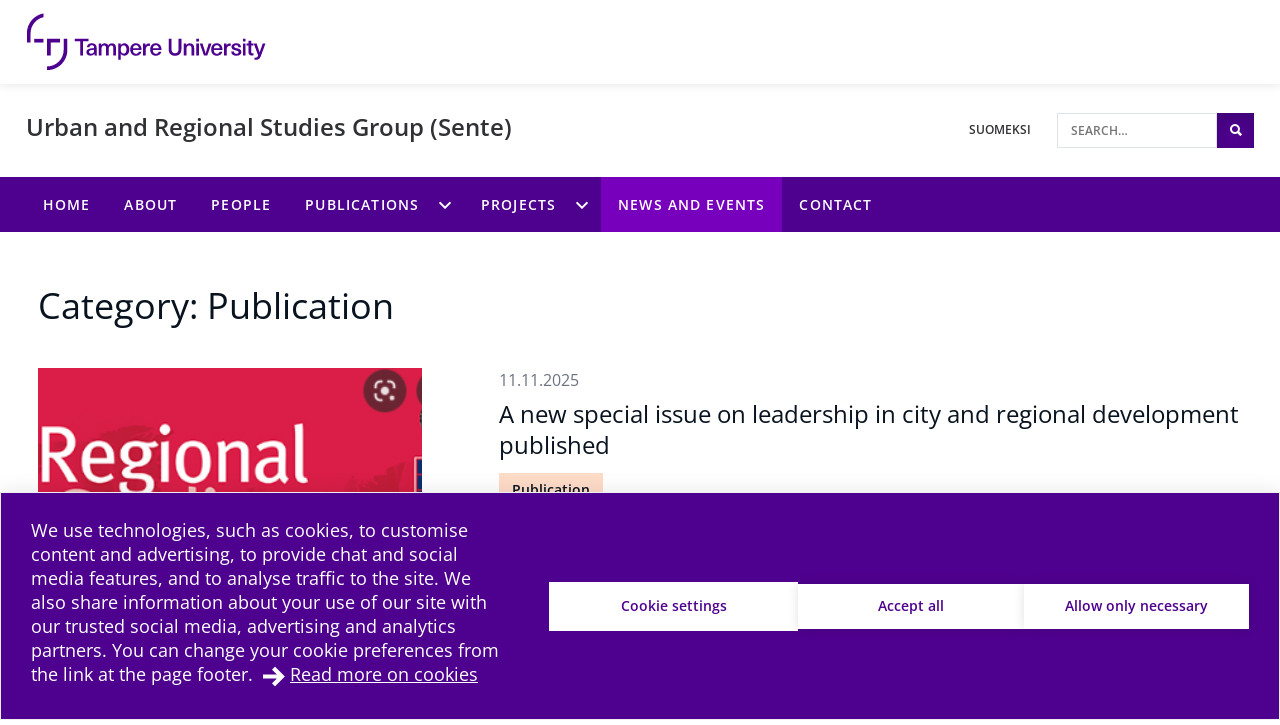

--- FILE ---
content_type: text/html; charset=UTF-8
request_url: https://research.tuni.fi/sente/category/publication/
body_size: 9010
content:
<!doctype html>
    
    <html class="no-js Archive theme-color-option-" lang="en-US" >
        <head>

            
            
                
                <script src="https://cdn.cookiehub.eu/c2/3aacb68e.js"></script>
                <script type="text/javascript">
                document.addEventListener("DOMContentLoaded", function(event) {
                var cpm = {};
                window.cookiehub.load(cpm);
                });
                </script>
            

            <meta charset="utf-8">
            <meta http-equiv="x-ua-compatible" content="ie=edge">
            <meta name="viewport" content="width=device-width, initial-scale=1.0">
            

            
            
                <script async type="text/plain" data-cookieconsent="statistics" src="https://www.googletagmanager.com/gtag/js?id=G-9BKNKPJF1N"></script>
                <script type="text/plain" data-cookieconsent="statistics">
                    window.dataLayer = window.dataLayer || [];
                    function gtag(){window.dataLayer.push(arguments);}
                    gtag('js', new Date());

                    gtag('config', 'G-9BKNKPJF1N', {'anonymize_ip': true});
                    
                </script>
            

            
            

            
            
            <style id="accessible-outline"></style>

            <title>Publication</title>
	<style>img:is([sizes="auto" i], [sizes^="auto," i]) { contain-intrinsic-size: 3000px 1500px }</style>
	
<!-- The SEO Framework by Sybre Waaijer -->
<link rel="canonical" href="https://research.tuni.fi/sente/category/publication/" />
<link rel="next" href="https://research.tuni.fi/sente/category/publication/page/2/" />
<meta property="og:type" content="website" />
<meta property="og:locale" content="en_US" />
<meta property="og:site_name" content="Urban and Regional Studies Group (Sente)" />
<meta property="og:title" content="Publication" />
<meta property="og:url" content="https://research.tuni.fi/sente/category/publication/" />
<meta name="twitter:card" content="summary_large_image" />
<meta name="twitter:title" content="Publication" />
<script type="application/ld+json">{"@context":"https://schema.org","@graph":[{"@type":"WebSite","@id":"https://research.tuni.fi/sente/#/schema/WebSite","url":"https://research.tuni.fi/sente/","name":"Urban and Regional Studies Group (Sente)","inLanguage":"en-US","potentialAction":{"@type":"SearchAction","target":{"@type":"EntryPoint","urlTemplate":"https://research.tuni.fi/sente/search/{search_term_string}/"},"query-input":"required name=search_term_string"},"publisher":{"@type":"Organization","@id":"https://research.tuni.fi/sente/#/schema/Organization","name":"Urban and Regional Studies Group (Sente)","url":"https://research.tuni.fi/sente/"}},{"@type":"CollectionPage","@id":"https://research.tuni.fi/sente/category/publication/","url":"https://research.tuni.fi/sente/category/publication/","name":"Publication","inLanguage":"en-US","isPartOf":{"@id":"https://research.tuni.fi/sente/#/schema/WebSite"},"breadcrumb":{"@type":"BreadcrumbList","@id":"https://research.tuni.fi/sente/#/schema/BreadcrumbList","itemListElement":[{"@type":"ListItem","position":1,"item":"https://research.tuni.fi/sente/","name":"Urban and Regional Studies Group (Sente)"},{"@type":"ListItem","position":2,"name":"Publication"}]}}]}</script>
<!-- / The SEO Framework by Sybre Waaijer | 7.24ms meta | 0.26ms boot -->

<link rel='dns-prefetch' href='//research.tuni.fi' />
<link rel='stylesheet' id='papercite_css-css' href='https://research.tuni.fi/app/plugins/papercite/papercite.css?ver=6.8.2' type='text/css' media='all' />
<link rel='stylesheet' id='wp-block-library-css' href='https://research.tuni.fi/sente/wp-includes/css/dist/block-library/style.min.css?ver=6.8.2' type='text/css' media='all' />
<style id='classic-theme-styles-inline-css' type='text/css'>
/*! This file is auto-generated */
.wp-block-button__link{color:#fff;background-color:#32373c;border-radius:9999px;box-shadow:none;text-decoration:none;padding:calc(.667em + 2px) calc(1.333em + 2px);font-size:1.125em}.wp-block-file__button{background:#32373c;color:#fff;text-decoration:none}
</style>
<style id='global-styles-inline-css' type='text/css'>
:root{--wp--preset--aspect-ratio--square: 1;--wp--preset--aspect-ratio--4-3: 4/3;--wp--preset--aspect-ratio--3-4: 3/4;--wp--preset--aspect-ratio--3-2: 3/2;--wp--preset--aspect-ratio--2-3: 2/3;--wp--preset--aspect-ratio--16-9: 16/9;--wp--preset--aspect-ratio--9-16: 9/16;--wp--preset--color--black: #000000;--wp--preset--color--cyan-bluish-gray: #abb8c3;--wp--preset--color--white: #ffffff;--wp--preset--color--pale-pink: #f78da7;--wp--preset--color--vivid-red: #cf2e2e;--wp--preset--color--luminous-vivid-orange: #ff6900;--wp--preset--color--luminous-vivid-amber: #fcb900;--wp--preset--color--light-green-cyan: #7bdcb5;--wp--preset--color--vivid-green-cyan: #00d084;--wp--preset--color--pale-cyan-blue: #8ed1fc;--wp--preset--color--vivid-cyan-blue: #0693e3;--wp--preset--color--vivid-purple: #9b51e0;--wp--preset--gradient--vivid-cyan-blue-to-vivid-purple: linear-gradient(135deg,rgba(6,147,227,1) 0%,rgb(155,81,224) 100%);--wp--preset--gradient--light-green-cyan-to-vivid-green-cyan: linear-gradient(135deg,rgb(122,220,180) 0%,rgb(0,208,130) 100%);--wp--preset--gradient--luminous-vivid-amber-to-luminous-vivid-orange: linear-gradient(135deg,rgba(252,185,0,1) 0%,rgba(255,105,0,1) 100%);--wp--preset--gradient--luminous-vivid-orange-to-vivid-red: linear-gradient(135deg,rgba(255,105,0,1) 0%,rgb(207,46,46) 100%);--wp--preset--gradient--very-light-gray-to-cyan-bluish-gray: linear-gradient(135deg,rgb(238,238,238) 0%,rgb(169,184,195) 100%);--wp--preset--gradient--cool-to-warm-spectrum: linear-gradient(135deg,rgb(74,234,220) 0%,rgb(151,120,209) 20%,rgb(207,42,186) 40%,rgb(238,44,130) 60%,rgb(251,105,98) 80%,rgb(254,248,76) 100%);--wp--preset--gradient--blush-light-purple: linear-gradient(135deg,rgb(255,206,236) 0%,rgb(152,150,240) 100%);--wp--preset--gradient--blush-bordeaux: linear-gradient(135deg,rgb(254,205,165) 0%,rgb(254,45,45) 50%,rgb(107,0,62) 100%);--wp--preset--gradient--luminous-dusk: linear-gradient(135deg,rgb(255,203,112) 0%,rgb(199,81,192) 50%,rgb(65,88,208) 100%);--wp--preset--gradient--pale-ocean: linear-gradient(135deg,rgb(255,245,203) 0%,rgb(182,227,212) 50%,rgb(51,167,181) 100%);--wp--preset--gradient--electric-grass: linear-gradient(135deg,rgb(202,248,128) 0%,rgb(113,206,126) 100%);--wp--preset--gradient--midnight: linear-gradient(135deg,rgb(2,3,129) 0%,rgb(40,116,252) 100%);--wp--preset--font-size--small: 13px;--wp--preset--font-size--medium: 20px;--wp--preset--font-size--large: 36px;--wp--preset--font-size--x-large: 42px;--wp--preset--spacing--20: 0.44rem;--wp--preset--spacing--30: 0.67rem;--wp--preset--spacing--40: 1rem;--wp--preset--spacing--50: 1.5rem;--wp--preset--spacing--60: 2.25rem;--wp--preset--spacing--70: 3.38rem;--wp--preset--spacing--80: 5.06rem;--wp--preset--shadow--natural: 6px 6px 9px rgba(0, 0, 0, 0.2);--wp--preset--shadow--deep: 12px 12px 50px rgba(0, 0, 0, 0.4);--wp--preset--shadow--sharp: 6px 6px 0px rgba(0, 0, 0, 0.2);--wp--preset--shadow--outlined: 6px 6px 0px -3px rgba(255, 255, 255, 1), 6px 6px rgba(0, 0, 0, 1);--wp--preset--shadow--crisp: 6px 6px 0px rgba(0, 0, 0, 1);}:where(.is-layout-flex){gap: 0.5em;}:where(.is-layout-grid){gap: 0.5em;}body .is-layout-flex{display: flex;}.is-layout-flex{flex-wrap: wrap;align-items: center;}.is-layout-flex > :is(*, div){margin: 0;}body .is-layout-grid{display: grid;}.is-layout-grid > :is(*, div){margin: 0;}:where(.wp-block-columns.is-layout-flex){gap: 2em;}:where(.wp-block-columns.is-layout-grid){gap: 2em;}:where(.wp-block-post-template.is-layout-flex){gap: 1.25em;}:where(.wp-block-post-template.is-layout-grid){gap: 1.25em;}.has-black-color{color: var(--wp--preset--color--black) !important;}.has-cyan-bluish-gray-color{color: var(--wp--preset--color--cyan-bluish-gray) !important;}.has-white-color{color: var(--wp--preset--color--white) !important;}.has-pale-pink-color{color: var(--wp--preset--color--pale-pink) !important;}.has-vivid-red-color{color: var(--wp--preset--color--vivid-red) !important;}.has-luminous-vivid-orange-color{color: var(--wp--preset--color--luminous-vivid-orange) !important;}.has-luminous-vivid-amber-color{color: var(--wp--preset--color--luminous-vivid-amber) !important;}.has-light-green-cyan-color{color: var(--wp--preset--color--light-green-cyan) !important;}.has-vivid-green-cyan-color{color: var(--wp--preset--color--vivid-green-cyan) !important;}.has-pale-cyan-blue-color{color: var(--wp--preset--color--pale-cyan-blue) !important;}.has-vivid-cyan-blue-color{color: var(--wp--preset--color--vivid-cyan-blue) !important;}.has-vivid-purple-color{color: var(--wp--preset--color--vivid-purple) !important;}.has-black-background-color{background-color: var(--wp--preset--color--black) !important;}.has-cyan-bluish-gray-background-color{background-color: var(--wp--preset--color--cyan-bluish-gray) !important;}.has-white-background-color{background-color: var(--wp--preset--color--white) !important;}.has-pale-pink-background-color{background-color: var(--wp--preset--color--pale-pink) !important;}.has-vivid-red-background-color{background-color: var(--wp--preset--color--vivid-red) !important;}.has-luminous-vivid-orange-background-color{background-color: var(--wp--preset--color--luminous-vivid-orange) !important;}.has-luminous-vivid-amber-background-color{background-color: var(--wp--preset--color--luminous-vivid-amber) !important;}.has-light-green-cyan-background-color{background-color: var(--wp--preset--color--light-green-cyan) !important;}.has-vivid-green-cyan-background-color{background-color: var(--wp--preset--color--vivid-green-cyan) !important;}.has-pale-cyan-blue-background-color{background-color: var(--wp--preset--color--pale-cyan-blue) !important;}.has-vivid-cyan-blue-background-color{background-color: var(--wp--preset--color--vivid-cyan-blue) !important;}.has-vivid-purple-background-color{background-color: var(--wp--preset--color--vivid-purple) !important;}.has-black-border-color{border-color: var(--wp--preset--color--black) !important;}.has-cyan-bluish-gray-border-color{border-color: var(--wp--preset--color--cyan-bluish-gray) !important;}.has-white-border-color{border-color: var(--wp--preset--color--white) !important;}.has-pale-pink-border-color{border-color: var(--wp--preset--color--pale-pink) !important;}.has-vivid-red-border-color{border-color: var(--wp--preset--color--vivid-red) !important;}.has-luminous-vivid-orange-border-color{border-color: var(--wp--preset--color--luminous-vivid-orange) !important;}.has-luminous-vivid-amber-border-color{border-color: var(--wp--preset--color--luminous-vivid-amber) !important;}.has-light-green-cyan-border-color{border-color: var(--wp--preset--color--light-green-cyan) !important;}.has-vivid-green-cyan-border-color{border-color: var(--wp--preset--color--vivid-green-cyan) !important;}.has-pale-cyan-blue-border-color{border-color: var(--wp--preset--color--pale-cyan-blue) !important;}.has-vivid-cyan-blue-border-color{border-color: var(--wp--preset--color--vivid-cyan-blue) !important;}.has-vivid-purple-border-color{border-color: var(--wp--preset--color--vivid-purple) !important;}.has-vivid-cyan-blue-to-vivid-purple-gradient-background{background: var(--wp--preset--gradient--vivid-cyan-blue-to-vivid-purple) !important;}.has-light-green-cyan-to-vivid-green-cyan-gradient-background{background: var(--wp--preset--gradient--light-green-cyan-to-vivid-green-cyan) !important;}.has-luminous-vivid-amber-to-luminous-vivid-orange-gradient-background{background: var(--wp--preset--gradient--luminous-vivid-amber-to-luminous-vivid-orange) !important;}.has-luminous-vivid-orange-to-vivid-red-gradient-background{background: var(--wp--preset--gradient--luminous-vivid-orange-to-vivid-red) !important;}.has-very-light-gray-to-cyan-bluish-gray-gradient-background{background: var(--wp--preset--gradient--very-light-gray-to-cyan-bluish-gray) !important;}.has-cool-to-warm-spectrum-gradient-background{background: var(--wp--preset--gradient--cool-to-warm-spectrum) !important;}.has-blush-light-purple-gradient-background{background: var(--wp--preset--gradient--blush-light-purple) !important;}.has-blush-bordeaux-gradient-background{background: var(--wp--preset--gradient--blush-bordeaux) !important;}.has-luminous-dusk-gradient-background{background: var(--wp--preset--gradient--luminous-dusk) !important;}.has-pale-ocean-gradient-background{background: var(--wp--preset--gradient--pale-ocean) !important;}.has-electric-grass-gradient-background{background: var(--wp--preset--gradient--electric-grass) !important;}.has-midnight-gradient-background{background: var(--wp--preset--gradient--midnight) !important;}.has-small-font-size{font-size: var(--wp--preset--font-size--small) !important;}.has-medium-font-size{font-size: var(--wp--preset--font-size--medium) !important;}.has-large-font-size{font-size: var(--wp--preset--font-size--large) !important;}.has-x-large-font-size{font-size: var(--wp--preset--font-size--x-large) !important;}
:where(.wp-block-post-template.is-layout-flex){gap: 1.25em;}:where(.wp-block-post-template.is-layout-grid){gap: 1.25em;}
:where(.wp-block-columns.is-layout-flex){gap: 2em;}:where(.wp-block-columns.is-layout-grid){gap: 2em;}
:root :where(.wp-block-pullquote){font-size: 1.5em;line-height: 1.6;}
</style>
<link rel='stylesheet' id='tablepress-default-css' href='https://research.tuni.fi/app/plugins/tablepress/css/build/default.css?ver=2.4.4' type='text/css' media='all' />
<link rel='stylesheet' id='theme-css-css' href='https://research.tuni.fi/app/themes/tampere3/assets/dist/main.css?ver=2.7.0' type='text/css' media='all' />
<script type="text/javascript" src="https://research.tuni.fi/sente/wp-includes/js/jquery/jquery.min.js?ver=3.7.1" id="jquery-core-js" data-cookieconsent="ignore"></script data-cookieconsent="ignore">
<script type="text/javascript" src="https://research.tuni.fi/sente/wp-includes/js/jquery/jquery-migrate.min.js?ver=3.4.1" id="jquery-migrate-js"></script>
<script type="text/javascript" src="https://research.tuni.fi/app/plugins/dustpress-js/js/dustpress-min.js?ver=4.4.2" id="dustpress-js" data-cookieconsent="ignore"></script data-cookieconsent="ignore">
<script type="text/javascript" src="https://research.tuni.fi/app/plugins/papercite/js/papercite.js?ver=6.8.2" id="papercite-js"></script>
<script type="text/javascript" src="https://research.tuni.fi/sente/wp-includes/js/dist/dom-ready.min.js?ver=f77871ff7694fffea381" id="wp-dom-ready-js" data-cookieconsent="ignore"></script data-cookieconsent="ignore">
<script type="text/javascript" src="https://research.tuni.fi/sente/wp-includes/js/dist/hooks.min.js?ver=4d63a3d491d11ffd8ac6" id="wp-hooks-js" data-cookieconsent="ignore"></script data-cookieconsent="ignore">
<script type="text/javascript" src="https://research.tuni.fi/sente/wp-includes/js/dist/i18n.min.js?ver=5e580eb46a90c2b997e6" id="wp-i18n-js" data-cookieconsent="ignore"></script data-cookieconsent="ignore">
<script type="text/javascript" id="wp-i18n-js-after" data-cookieconsent="ignore">
/* <![CDATA[ */
wp.i18n.setLocaleData( { 'text direction\u0004ltr': [ 'ltr' ] } );
/* ]] data-cookieconsent="ignore"> */
</script data-cookieconsent="ignore">
<script type="text/javascript" src="https://research.tuni.fi/sente/wp-includes/js/dist/a11y.min.js?ver=3156534cc54473497e14" id="wp-a11y-js" data-cookieconsent="ignore"></script data-cookieconsent="ignore">
<script type="text/javascript" id="theme-js-js-extra">
/* <![CDATA[ */
var themeData = {"themeStrings":{"common":{"opens_in_new_window":"opens in new window","opens_external_link":"external link"},"image_gallery":{"gallery_aria_tooltip":"Click the image to enlarge","gallery_close_string":"Close"}},"baseDomain":"tuni.fi"};
var blogToolStrings = {"subscription_success":"Blog compilation subscribed successfully","subscription_error":"Blog compilation subscription failed","invalid_email":"Invalid email"};
/* ]]> */
</script>
<script type="text/javascript" src="https://research.tuni.fi/app/themes/tampere3/assets/dist/main.js?ver=2.7.0" id="theme-js-js" data-cookieconsent="ignore"></script data-cookieconsent="ignore">
<!-- Stream WordPress user activity plugin v4.1.1 -->
<!-- Analytics by WP Statistics - https://wp-statistics.com -->
<link rel="apple-touch-icon" sizes="180x180" href="https://research.tuni.fi/app/themes/tampere3/assets/icons/apple-touch-icon.png"><link rel="icon" type="image/png" sizes="32x32" href="https://research.tuni.fi/app/themes/tampere3/assets/icons/favicon-32x32.png"><link rel="icon" type="image/png" sizes="16x16" href="https://research.tuni.fi/app/themes/tampere3/assets/icons/favicon-16x16.png"><link rel="manifest" href="https://research.tuni.fi/app/themes/tampere3/assets/icons/site.webmanifest"><link rel="mask-icon" href="https://research.tuni.fi/app/themes/tampere3/assets/icons/safari-pinned-tab.svg" color="#4b028a"><link rel="shortcut icon" href="https://research.tuni.fi/app/themes/tampere3/assets/icons/favicon.ico"><meta name="msapplication-TileColor" content="#603cba"><meta name="msapplication-config" content="https://research.tuni.fi/app/themes/tampere3/assets/icons/browserconfig.xml"><meta name="theme-color" content="#ffffff">
        </head>
        <body class="archive category category-publication category-22 wp-theme-tampere3 js-ui-not-touch">
            
            

            

            
            <div id="top" class="site-wrapper">
                <div id="document-top" tabindex="-1"></div>

            
    
    <header class="site-header" >
        <a href="#main-content" class="u-skip-to-content js-scroll-to">Skip to content</a>

        
        <div class="header-brand">
            <div class="content-wrapper-full">
                <div class="header-brand__inner">
                    
                        <a class="header-brand__logo-link" href="https://www.tuni.fi/en/">
                            <picture class="header-brand__logo">
                                <img src="https://research.tuni.fi/app/themes/tampere3/assets/images/logos/tre_uni_en-US.svg" alt="To main site" class="header-brand__logo__img" />
                            </picture>
                        </a>
                    

                    
                </div>
            </div>
        </div>

        
<div class="header-main u-cf">
    <div class="content-wrapper-full-from-l">
        <div class="header-main-layout">

            
            

            
            <div class="header-main-layout__heading-area">
                <div class="header-main__headings-wrapper">
                    <div class="content-wrapper-until-l">
                        <div class="header-main__title">
                            
                            
                                <a href="https://research.tuni.fi/sente/" class="header-main__title__link">Urban and Regional Studies Group (Sente)</a>
                            
                        </div>

                        
                    </div>
                </div>
            </div>

            
            
                <div class="header-main-layout__nav-area">
                    <ul class="header-main__nav-list">

                        
                        
                            
                                <li class="header-main__nav-list__item">
                                    <a href="https://research.tuni.fi/sente-fi" lang="fi" class="header-main__nav-link">
                                        <span class="header-main__nav-link__txt">Suomeksi</span>
                                    </a>
                                </li>
                            
                        

                        
                            <li class="header-main__nav-list__item">
                                
                                
<div id="header-search" class="header-search">

    
    <form id="header-search__form" class="header-search__form" method="get" action="https://research.tuni.fi/sente/">
        <input type="text"
            id="header-search__form__input"
            class="header-search__form__input"
            name="s"
            placeholder="Search&hellip;"
            title="Search"
            aria-label="Search">

            
            <button type="submit" form="header-search__form" id="js-search-button" class="header-search__form__button theme-bg">
                <i class="ion-search" aria-hidden="true"></i>
                <span class="u-sr-only">Search</span>
            </button>
    </form>

</div>

                            </li>
                        
                    </ul>
                </div>
            
        </div>
    </div>
</div>


        
        
            <div class="mobile-nav-and-search">
    <div id="js-mobile-overlay"
        class="mobile-nav-and-search__overlay"
        aria-label="Mobile navigation overlay" 
        aria-hidden="true">

        
        
            
            <div id="mobile-search" class="mobile-search theme-color-bg">
                <div class="content-wrapper">
                    
                    <form id="mobile-search__form" class="mobile-search__form" method="get" action="https://research.tuni.fi/sente/">
                        <input type="text"
                            id="mobile-search__form__input"
                            class="mobile-search__form__input"
                            name="s"
                            placeholder="Search for&hellip;"
                            title="Search for"
                            aria-label="Search for">

                            
                            <button type="submit" form="mobile-search__form" id="js-mobile-search-button" class="mobile-search__form__button">
                                <i class="ion-search" aria-hidden="true"></i>
                                <span class="u-sr-only">
                                    Search
                                </span>
                            </button>
                    </form>
                </div>
            </div>
        

        
        

    <nav id="main-nav-mobile" class="main-nav main-nav--mobile" aria-label="Main navigation">
        
        <ul class="menu-depth-1 main-nav__main-menu js-main-menu-nav" id="main-nav__main-menu--mobile">
    
        
        











<li class="js-menu-item main-nav__item main-nav__item--lvl-1 menu-item menu-item-4 page-frontpage">
<div class="main-nav__ctrls main-nav__ctrls--lvl-1 main-nav__ctrls--has-link">
	<a class="main-nav__link main-nav__link--lvl-1" href="https://research.tuni.fi/sente/">
		<span class="main-nav__link__txt main-nav__link__txt--lvl-1">Home</span>
	</a>

	
</div>


	

</li>

    
        
        











<li class="js-menu-item main-nav__item main-nav__item--lvl-1 menu-item menu-item-49">
<div class="main-nav__ctrls main-nav__ctrls--lvl-1 main-nav__ctrls--has-link">
	<a class="main-nav__link main-nav__link--lvl-1" href="https://research.tuni.fi/sente/about/">
		<span class="main-nav__link__txt main-nav__link__txt--lvl-1">About</span>
	</a>

	
</div>


	

</li>

    
        
        











<li class="js-menu-item main-nav__item main-nav__item--lvl-1 menu-item menu-item-82 page-contacts">
<div class="main-nav__ctrls main-nav__ctrls--lvl-1 main-nav__ctrls--has-link">
	<a class="main-nav__link main-nav__link--lvl-1" href="https://research.tuni.fi/sente/people/">
		<span class="main-nav__link__txt main-nav__link__txt--lvl-1">People</span>
	</a>

	
</div>


	

</li>

    
        
        











	
		
	

<li class="js-menu-item main-nav__item main-nav__item--lvl-1 menu-item-has-children menu-item menu-item-1072">
<div class="main-nav__ctrls main-nav__ctrls--lvl-1 main-nav__ctrls--with-icon main-nav__ctrls--has-link">
	<a class="main-nav__link main-nav__link--lvl-1" href="https://research.tuni.fi/sente/publications-2/">
		<span class="main-nav__link__txt main-nav__link__txt--lvl-1">Publications</span>
	</a>

	
		<button class="main-nav__submenu-toggle main-nav__submenu-toggle--lvl-1" aria-expanded="false" data-ctrl="Menu" data-cmd="toggleSubMenu">
			<span class="main-nav__submenu-icon main-nav__submenu-icon--lvl-1 sub-menu-btn-child">
				<span class="u-sr-only">Publications sub-menu</span>
			</span>
		</button>
	
</div>


	
		
			
			
			<ul class="js-sub-menu js-check-submenu-overflow--depth-2 main-nav__sub-menu main-nav__list main-nav__sub-menu--depth-2 main-nav__sub-menu--depth-2--not-edge" aria-hidden="true" aria-label="submenu">
		
		
			











<li class="js-menu-item main-nav__item main-nav__item--lvl-2 menu-item menu-item-2903">
<div class="main-nav__ctrls main-nav__ctrls--lvl-2 main-nav__ctrls--has-link">
	<a class="main-nav__link main-nav__link--lvl-2" href="https://research.tuni.fi/sente/publications-2023/">
		<span class="main-nav__link__txt main-nav__link__txt--lvl-2">Publications 2023 -&gt;</span>
	</a>

	
</div>


	

</li>

		
			











<li class="js-menu-item main-nav__item main-nav__item--lvl-2 menu-item menu-item-2755">
<div class="main-nav__ctrls main-nav__ctrls--lvl-2 main-nav__ctrls--has-link">
	<a class="main-nav__link main-nav__link--lvl-2" href="https://research.tuni.fi/sente/publications-2022/">
		<span class="main-nav__link__txt main-nav__link__txt--lvl-2">Publications 2022</span>
	</a>

	
</div>


	

</li>

		
			











<li class="js-menu-item main-nav__item main-nav__item--lvl-2 menu-item menu-item-2446">
<div class="main-nav__ctrls main-nav__ctrls--lvl-2 main-nav__ctrls--has-link">
	<a class="main-nav__link main-nav__link--lvl-2" href="https://research.tuni.fi/sente/publications-2021/">
		<span class="main-nav__link__txt main-nav__link__txt--lvl-2">Publications 2021</span>
	</a>

	
</div>


	

</li>

		
			











<li class="js-menu-item main-nav__item main-nav__item--lvl-2 menu-item menu-item-76">
<div class="main-nav__ctrls main-nav__ctrls--lvl-2 main-nav__ctrls--has-link">
	<a class="main-nav__link main-nav__link--lvl-2" href="https://research.tuni.fi/sente/publications/">
		<span class="main-nav__link__txt main-nav__link__txt--lvl-2">Publications 2020</span>
	</a>

	
</div>


	

</li>

		
			











<li class="js-menu-item main-nav__item main-nav__item--lvl-2 menu-item menu-item-694">
<div class="main-nav__ctrls main-nav__ctrls--lvl-2 main-nav__ctrls--has-link">
	<a class="main-nav__link main-nav__link--lvl-2" href="https://research.tuni.fi/sente/publications-2019/">
		<span class="main-nav__link__txt main-nav__link__txt--lvl-2">Publications (-2019)</span>
	</a>

	
</div>


	

</li>

		
			











<li class="js-menu-item main-nav__item main-nav__item--lvl-2 menu-item menu-item-1081">
<div class="main-nav__ctrls main-nav__ctrls--lvl-2 main-nav__ctrls--has-link">
	<a class="main-nav__link main-nav__link--lvl-2" href="https://research.tuni.fi/sente/sente-working-papers/">
		<span class="main-nav__link__txt main-nav__link__txt--lvl-2">Publications – Sente working papers</span>
	</a>

	
</div>


	

</li>

		
			











<li class="js-menu-item main-nav__item main-nav__item--lvl-2 menu-item menu-item-1090">
<div class="main-nav__ctrls main-nav__ctrls--lvl-2 main-nav__ctrls--has-link">
	<a class="main-nav__link main-nav__link--lvl-2" href="https://research.tuni.fi/sente/sente-publications-suomeksi-in-english/">
		<span class="main-nav__link__txt main-nav__link__txt--lvl-2">Sente publications (suomeksi &#038; in English)</span>
	</a>

	
</div>


	

</li>

		
		
			</ul>
			
		
	

</li>

    
        
        











	
		
	

<li class="js-menu-item main-nav__item main-nav__item--lvl-1 menu-item-has-children menu-item menu-item-70">
<div class="main-nav__ctrls main-nav__ctrls--lvl-1 main-nav__ctrls--with-icon main-nav__ctrls--has-link">
	<a class="main-nav__link main-nav__link--lvl-1" href="https://research.tuni.fi/sente/projects/">
		<span class="main-nav__link__txt main-nav__link__txt--lvl-1">Projects</span>
	</a>

	
		<button class="main-nav__submenu-toggle main-nav__submenu-toggle--lvl-1" aria-expanded="false" data-ctrl="Menu" data-cmd="toggleSubMenu">
			<span class="main-nav__submenu-icon main-nav__submenu-icon--lvl-1 sub-menu-btn-child">
				<span class="u-sr-only">Projects sub-menu</span>
			</span>
		</button>
	
</div>


	
		
			
			
			<ul class="js-sub-menu js-check-submenu-overflow--depth-2 main-nav__sub-menu main-nav__list main-nav__sub-menu--depth-2 main-nav__sub-menu--depth-2--not-edge" aria-hidden="true" aria-label="submenu">
		
		
			











<li class="js-menu-item main-nav__item main-nav__item--lvl-2 menu-item menu-item-1108">
<div class="main-nav__ctrls main-nav__ctrls--lvl-2 main-nav__ctrls--has-link">
	<a class="main-nav__link main-nav__link--lvl-2" href="https://research.tuni.fi/sente/ongoing-projects/">
		<span class="main-nav__link__txt main-nav__link__txt--lvl-2">Ongoing projects</span>
	</a>

	
</div>


	

</li>

		
			











<li class="js-menu-item main-nav__item main-nav__item--lvl-2 menu-item menu-item-1114">
<div class="main-nav__ctrls main-nav__ctrls--lvl-2 main-nav__ctrls--has-link">
	<a class="main-nav__link main-nav__link--lvl-2" href="https://research.tuni.fi/sente/finished-projects/">
		<span class="main-nav__link__txt main-nav__link__txt--lvl-2">Finished projects</span>
	</a>

	
</div>


	

</li>

		
		
			</ul>
			
		
	

</li>

    
        
        











<li class="js-menu-item main-nav__item main-nav__item--lvl-1 menu-item menu-item-130 page-articles">
<div class="main-nav__ctrls main-nav__ctrls--lvl-1 main-nav__ctrls--has-link">
	<a class="main-nav__link main-nav__link--lvl-1" href="https://research.tuni.fi/sente/news-and-events/">
		<span class="main-nav__link__txt main-nav__link__txt--lvl-1">News and events</span>
	</a>

	
</div>


	

</li>

    
        
        











<li class="js-menu-item main-nav__item main-nav__item--lvl-1 menu-item menu-item-88">
<div class="main-nav__ctrls main-nav__ctrls--lvl-1 main-nav__ctrls--has-link">
	<a class="main-nav__link main-nav__link--lvl-1" href="https://research.tuni.fi/sente/contact/">
		<span class="main-nav__link__txt main-nav__link__txt--lvl-1">Contact</span>
	</a>

	
</div>


	

</li>

    

    
    
        
        
        
        











<li class="js-menu-item main-nav__item main-nav__item--lvl-1 ">
<div class="main-nav__ctrls main-nav__ctrls--lvl-1 main-nav__ctrls--has-link">
	<a class="main-nav__link main-nav__link--lvl-1" href="https://research.tuni.fi/sente-fi">
		<span class="main-nav__link__txt main-nav__link__txt--lvl-1">Suomeksi</span>
	</a>

	
</div>


	

</li>

    
</ul>

        
        
    </nav>

    </div>

    <div id="mobile-nav-and-search__toggle" class="mobile-nav-and-search__toggle">
        <button id="js-mobile-toggle-btn" class="mobile-nav-and-search__btn"
            data-ctrl="Menu"
            data-cmd="toggleMobileOverlay"
            aria-label="Toggle mobile navigation"
            aria-expanded="false"
            aria-controls="js-mobile-overlay">
            <span class="content-wrapper mobile-nav-and-search__btn__wrap">
                <span class="mobile-nav-and-search__btn__icon">
                    <span class="hamburger-box hamburger--squeeze">
                        <span class="hamburger-inner"></span>
                    </span>
                </span>

                <span class="mobile-nav-and-search__btn__text">
                    Menu
                </span>
            </span>
        </button>
    </div>
</div>
        

        
        
            
<nav id="main-nav" class="main-nav main-nav--desktop" aria-label="Main navigation">
    <div class="content-wrapper-full">
        
        <ul class="menu-depth-1 main-nav__main-menu main-nav__main-menu--desktop main-nav__list js-main-menu-nav" id="main-nav__main-menu">
    
        
        










<li class="js-menu-item main-nav__item main-nav__item--lvl-1 menu-item menu-item-4 page-frontpage menu-item menu-item-4 page-frontpage">
<div class="main-nav__ctrls main-nav__ctrls--lvl-1 main-nav__ctrls--has-link">
	<a class="main-nav__link main-nav__link--lvl-1" href="https://research.tuni.fi/sente/">
		<span class="main-nav__link__txt main-nav__link__txt--lvl-1">Home</span>
	</a>

	
</div>


	

</li>

    
        
        










<li class="js-menu-item main-nav__item main-nav__item--lvl-1 menu-item menu-item-49 menu-item menu-item-49">
<div class="main-nav__ctrls main-nav__ctrls--lvl-1 main-nav__ctrls--has-link">
	<a class="main-nav__link main-nav__link--lvl-1" href="https://research.tuni.fi/sente/about/">
		<span class="main-nav__link__txt main-nav__link__txt--lvl-1">About</span>
	</a>

	
</div>


	

</li>

    
        
        










<li class="js-menu-item main-nav__item main-nav__item--lvl-1 menu-item menu-item-82 page-contacts menu-item menu-item-82 page-contacts">
<div class="main-nav__ctrls main-nav__ctrls--lvl-1 main-nav__ctrls--has-link">
	<a class="main-nav__link main-nav__link--lvl-1" href="https://research.tuni.fi/sente/people/">
		<span class="main-nav__link__txt main-nav__link__txt--lvl-1">People</span>
	</a>

	
</div>


	

</li>

    
        
        










	
		
	

<li class="js-menu-item main-nav__item main-nav__item--lvl-1 menu-item-has-children menu-item menu-item-1072 menu-item-has-children menu-item menu-item-1072">
<div class="main-nav__ctrls main-nav__ctrls--lvl-1 main-nav__ctrls--with-icon main-nav__ctrls--has-link">
	<a class="main-nav__link main-nav__link--lvl-1" href="https://research.tuni.fi/sente/publications-2/">
		<span class="main-nav__link__txt main-nav__link__txt--lvl-1">Publications</span>
	</a>

	
		<button class="main-nav__submenu-toggle main-nav__submenu-toggle--lvl-1" aria-expanded="false" data-ctrl="Menu" data-cmd="toggleSubMenu">
			<span class="main-nav__submenu-icon main-nav__submenu-icon--lvl-1 sub-menu-btn-child">
				<span class="u-sr-only">Publications sub-menu</span>
			</span>
		</button>
	
</div>


	
		
			
			
			<ul class="js-sub-menu js-check-submenu-overflow--depth-2 main-nav__sub-menu main-nav__list main-nav__sub-menu--depth-2 main-nav__sub-menu--depth-2--not-edge" aria-hidden="true" aria-label="submenu">
		
		
			










<li class="js-menu-item main-nav__item main-nav__item--lvl-2 menu-item menu-item-2903 menu-item menu-item-2903">
<div class="main-nav__ctrls main-nav__ctrls--lvl-2 main-nav__ctrls--has-link">
	<a class="main-nav__link main-nav__link--lvl-2" href="https://research.tuni.fi/sente/publications-2023/">
		<span class="main-nav__link__txt main-nav__link__txt--lvl-2">Publications 2023 -&gt;</span>
	</a>

	
</div>


	

</li>

		
			










<li class="js-menu-item main-nav__item main-nav__item--lvl-2 menu-item menu-item-2755 menu-item menu-item-2755">
<div class="main-nav__ctrls main-nav__ctrls--lvl-2 main-nav__ctrls--has-link">
	<a class="main-nav__link main-nav__link--lvl-2" href="https://research.tuni.fi/sente/publications-2022/">
		<span class="main-nav__link__txt main-nav__link__txt--lvl-2">Publications 2022</span>
	</a>

	
</div>


	

</li>

		
			










<li class="js-menu-item main-nav__item main-nav__item--lvl-2 menu-item menu-item-2446 menu-item menu-item-2446">
<div class="main-nav__ctrls main-nav__ctrls--lvl-2 main-nav__ctrls--has-link">
	<a class="main-nav__link main-nav__link--lvl-2" href="https://research.tuni.fi/sente/publications-2021/">
		<span class="main-nav__link__txt main-nav__link__txt--lvl-2">Publications 2021</span>
	</a>

	
</div>


	

</li>

		
			










<li class="js-menu-item main-nav__item main-nav__item--lvl-2 menu-item menu-item-76 menu-item menu-item-76">
<div class="main-nav__ctrls main-nav__ctrls--lvl-2 main-nav__ctrls--has-link">
	<a class="main-nav__link main-nav__link--lvl-2" href="https://research.tuni.fi/sente/publications/">
		<span class="main-nav__link__txt main-nav__link__txt--lvl-2">Publications 2020</span>
	</a>

	
</div>


	

</li>

		
			










<li class="js-menu-item main-nav__item main-nav__item--lvl-2 menu-item menu-item-694 menu-item menu-item-694">
<div class="main-nav__ctrls main-nav__ctrls--lvl-2 main-nav__ctrls--has-link">
	<a class="main-nav__link main-nav__link--lvl-2" href="https://research.tuni.fi/sente/publications-2019/">
		<span class="main-nav__link__txt main-nav__link__txt--lvl-2">Publications (-2019)</span>
	</a>

	
</div>


	

</li>

		
			










<li class="js-menu-item main-nav__item main-nav__item--lvl-2 menu-item menu-item-1081 menu-item menu-item-1081">
<div class="main-nav__ctrls main-nav__ctrls--lvl-2 main-nav__ctrls--has-link">
	<a class="main-nav__link main-nav__link--lvl-2" href="https://research.tuni.fi/sente/sente-working-papers/">
		<span class="main-nav__link__txt main-nav__link__txt--lvl-2">Publications – Sente working papers</span>
	</a>

	
</div>


	

</li>

		
			










<li class="js-menu-item main-nav__item main-nav__item--lvl-2 menu-item menu-item-1090 menu-item menu-item-1090">
<div class="main-nav__ctrls main-nav__ctrls--lvl-2 main-nav__ctrls--has-link">
	<a class="main-nav__link main-nav__link--lvl-2" href="https://research.tuni.fi/sente/sente-publications-suomeksi-in-english/">
		<span class="main-nav__link__txt main-nav__link__txt--lvl-2">Sente publications (suomeksi &#038; in English)</span>
	</a>

	
</div>


	

</li>

		
		
			</ul>
			
		
	

</li>

    
        
        










	
		
	

<li class="js-menu-item main-nav__item main-nav__item--lvl-1 menu-item-has-children menu-item menu-item-70 menu-item-has-children menu-item menu-item-70">
<div class="main-nav__ctrls main-nav__ctrls--lvl-1 main-nav__ctrls--with-icon main-nav__ctrls--has-link">
	<a class="main-nav__link main-nav__link--lvl-1" href="https://research.tuni.fi/sente/projects/">
		<span class="main-nav__link__txt main-nav__link__txt--lvl-1">Projects</span>
	</a>

	
		<button class="main-nav__submenu-toggle main-nav__submenu-toggle--lvl-1" aria-expanded="false" data-ctrl="Menu" data-cmd="toggleSubMenu">
			<span class="main-nav__submenu-icon main-nav__submenu-icon--lvl-1 sub-menu-btn-child">
				<span class="u-sr-only">Projects sub-menu</span>
			</span>
		</button>
	
</div>


	
		
			
			
			<ul class="js-sub-menu js-check-submenu-overflow--depth-2 main-nav__sub-menu main-nav__list main-nav__sub-menu--depth-2 main-nav__sub-menu--depth-2--not-edge" aria-hidden="true" aria-label="submenu">
		
		
			










<li class="js-menu-item main-nav__item main-nav__item--lvl-2 menu-item menu-item-1108 menu-item menu-item-1108">
<div class="main-nav__ctrls main-nav__ctrls--lvl-2 main-nav__ctrls--has-link">
	<a class="main-nav__link main-nav__link--lvl-2" href="https://research.tuni.fi/sente/ongoing-projects/">
		<span class="main-nav__link__txt main-nav__link__txt--lvl-2">Ongoing projects</span>
	</a>

	
</div>


	

</li>

		
			










<li class="js-menu-item main-nav__item main-nav__item--lvl-2 menu-item menu-item-1114 menu-item menu-item-1114">
<div class="main-nav__ctrls main-nav__ctrls--lvl-2 main-nav__ctrls--has-link">
	<a class="main-nav__link main-nav__link--lvl-2" href="https://research.tuni.fi/sente/finished-projects/">
		<span class="main-nav__link__txt main-nav__link__txt--lvl-2">Finished projects</span>
	</a>

	
</div>


	

</li>

		
		
			</ul>
			
		
	

</li>

    
        
        










<li class="js-menu-item main-nav__item main-nav__item--lvl-1 menu-item menu-item-130 page-articles menu-item menu-item-130 page-articles">
<div class="main-nav__ctrls main-nav__ctrls--lvl-1 main-nav__ctrls--has-link">
	<a class="main-nav__link main-nav__link--lvl-1" href="https://research.tuni.fi/sente/news-and-events/">
		<span class="main-nav__link__txt main-nav__link__txt--lvl-1">News and events</span>
	</a>

	
</div>


	

</li>

    
        
        










<li class="js-menu-item main-nav__item main-nav__item--lvl-1 menu-item menu-item-88 menu-item menu-item-88">
<div class="main-nav__ctrls main-nav__ctrls--lvl-1 main-nav__ctrls--has-link">
	<a class="main-nav__link main-nav__link--lvl-1" href="https://research.tuni.fi/sente/contact/">
		<span class="main-nav__link__txt main-nav__link__txt--lvl-1">Contact</span>
	</a>

	
</div>


	

</li>

    
</ul>
    </div>
</nav>

        

    </header>
    




            
            <main id="main-content" class="main-content-wrapper">



    <div class="main-module main-module--no-bg main-module--archive">
        <div class="content-wrapper">
            <header class="article__header">
                


                <h1 class="article__title">Category: <span>Publication</span></h1>

                
            </header>

            

            
    
    <div id="js-article-list" class="">
        

    

<article class="sub-module sub-module--sep post-list-item">

    <div class="grid grid--v0 grid--end">

        
            <div class="grid__item s-4">
                

<a href="https://research.tuni.fi/sente/publication/a-new-special-issue-on-leadership-in-city-and-regional-development-published/" aria-hidden="true" tabindex="-1" class="post-list-item__img-link">
    
    




<div class="ratio-image ratio-image--8-5 ratio-image--scale js-object-fit-container"

>

    
        <img width="449" height="192" src="https://research.tuni.fi/app/uploads/57342a79-screenshot-2022-05-11-at-13.59.21.png" class="ratio-image__img js-object-fit-img " alt="Cover of RS" decoding="async" loading="lazy" />
    
</div>

</a>

            </div>
        

        <div class="grid__item s-8">
            
<div class="post-list-item__body u-mb-0-last-child u-pl-2-from-l">

    
    
        
    

    <h2 class="display-3 post-list-item__title">
        <a href="https://research.tuni.fi/sente/publication/a-new-special-issue-on-leadership-in-city-and-regional-development-published/" class="post-list-item__title__link js-load-more-focus">A new special issue on leadership in city and regional development published</a>
    </h2>

    <div class="subtle-muted post-list-item__meta">
        <time class="post-list-item__datetime" datetime="2025-11-11T14:22:51+02:00">
            11.11.2025
        </time>
    </div>

    
    
        <div class="post-list-item__taxonomies">
            <ul class="label-list">
                
                    <li class="label-list__item">
                        <a class="label-list__link" href="https://research.tuni.fi/sente/category/publication/">Publication</a>
                    </li>
                
            </ul>
        </div>
    



    
</div>

        </div>
    </div>
</article>



    

<article class="sub-module sub-module--sep post-list-item">

    <div class="grid grid--v0 grid--end">

        
            <div class="grid__item s-4">
                

<a href="https://research.tuni.fi/sente/publication/a-longitudinal-dataset-of-retrenched-automotive-workers-in-australia-published/" aria-hidden="true" tabindex="-1" class="post-list-item__img-link">
    
    




<div class="ratio-image ratio-image--8-5 ratio-image--scale js-object-fit-container"

>

    
        <img width="320" height="180" src="https://research.tuni.fi/app/uploads/sites/952/2025/09/img_1840.jpeg" class="ratio-image__img js-object-fit-img " alt="." decoding="async" loading="lazy" />
    
</div>

</a>

            </div>
        

        <div class="grid__item s-8">
            
<div class="post-list-item__body u-mb-0-last-child u-pl-2-from-l">

    
    

    <h2 class="display-3 post-list-item__title">
        <a href="https://research.tuni.fi/sente/publication/a-longitudinal-dataset-of-retrenched-automotive-workers-in-australia-published/" class="post-list-item__title__link js-load-more-focus">A longitudinal dataset of retrenched automotive workers in Australia published</a>
    </h2>

    <div class="subtle-muted post-list-item__meta">
        <time class="post-list-item__datetime" datetime="2025-07-03T14:20:00+03:00">
            3.7.2025
        </time>
    </div>

    
    
        <div class="post-list-item__taxonomies">
            <ul class="label-list">
                
                    <li class="label-list__item">
                        <a class="label-list__link" href="https://research.tuni.fi/sente/category/publication/">Publication</a>
                    </li>
                
            </ul>
        </div>
    



    
</div>

        </div>
    </div>
</article>



    

<article class="sub-module sub-module--sep post-list-item">

    <div class="grid grid--v0 grid--end">

        
            <div class="grid__item s-4">
                

<a href="https://research.tuni.fi/sente/publication/place-leadership-in-the-geography-of-opportunities-survival-of-small-industrial-localities-when-industrial-giants-fall/" aria-hidden="true" tabindex="-1" class="post-list-item__img-link">
    
    




<div class="ratio-image ratio-image--8-5 ratio-image--scale js-object-fit-container"

>

    
        <img width="768" height="512" src="https://research.tuni.fi/app/uploads/sites/952/2025/06/denise-jans-9obwt_vgpa0-unsplash-768x512.jpg" class="ratio-image__img js-object-fit-img " alt="." decoding="async" loading="lazy" srcset="https://research.tuni.fi/app/uploads/sites/952/2025/06/denise-jans-9obwt_vgpa0-unsplash-768x512.jpg 768w, https://research.tuni.fi/app/uploads/sites/952/2025/06/denise-jans-9obwt_vgpa0-unsplash-320x213.jpg 320w, https://research.tuni.fi/app/uploads/sites/952/2025/06/denise-jans-9obwt_vgpa0-unsplash-1024x683.jpg 1024w, https://research.tuni.fi/app/uploads/sites/952/2025/06/denise-jans-9obwt_vgpa0-unsplash-1536x1024.jpg 1536w, https://research.tuni.fi/app/uploads/sites/952/2025/06/denise-jans-9obwt_vgpa0-unsplash-2048x1365.jpg 2048w, https://research.tuni.fi/app/uploads/sites/952/2025/06/denise-jans-9obwt_vgpa0-unsplash-1600x1067.jpg 1600w, https://research.tuni.fi/app/uploads/sites/952/2025/06/denise-jans-9obwt_vgpa0-unsplash-1920x1280.jpg 1920w" sizes="auto, (max-width: 768px) 100vw, 768px" />
    
</div>

</a>

            </div>
        

        <div class="grid__item s-8">
            
<div class="post-list-item__body u-mb-0-last-child u-pl-2-from-l">

    
    

    <h2 class="display-3 post-list-item__title">
        <a href="https://research.tuni.fi/sente/publication/place-leadership-in-the-geography-of-opportunities-survival-of-small-industrial-localities-when-industrial-giants-fall/" class="post-list-item__title__link js-load-more-focus">Place leadership in the geography of opportunities: survival of small industrial localities when industrial giants fall</a>
    </h2>

    <div class="subtle-muted post-list-item__meta">
        <time class="post-list-item__datetime" datetime="2025-06-10T10:33:42+03:00">
            10.6.2025
        </time>
    </div>

    
    
        <div class="post-list-item__taxonomies">
            <ul class="label-list">
                
                    <li class="label-list__item">
                        <a class="label-list__link" href="https://research.tuni.fi/sente/category/photo-unsplash/">Photo Unsplash</a>
                    </li>
                
                    <li class="label-list__item">
                        <a class="label-list__link" href="https://research.tuni.fi/sente/category/publication/">Publication</a>
                    </li>
                
            </ul>
        </div>
    



    
</div>

        </div>
    </div>
</article>



    

<article class="sub-module sub-module--sep post-list-item">

    <div class="grid grid--v0 grid--end">

        
            <div class="grid__item s-4">
                

<a href="https://research.tuni.fi/sente/publication/a-plethora-of-transformative-innovation-policy-tensions-2/" aria-hidden="true" tabindex="-1" class="post-list-item__img-link">
    
    




<div class="ratio-image ratio-image--8-5 ratio-image--scale js-object-fit-container"

>

    
        <img width="768" height="512" src="https://research.tuni.fi/app/uploads/sites/952/2025/06/marc-schulte-a2g3lm0cgfg-unsplash-768x512.jpg" class="ratio-image__img js-object-fit-img " alt="." decoding="async" loading="lazy" srcset="https://research.tuni.fi/app/uploads/sites/952/2025/06/marc-schulte-a2g3lm0cgfg-unsplash-768x512.jpg 768w, https://research.tuni.fi/app/uploads/sites/952/2025/06/marc-schulte-a2g3lm0cgfg-unsplash-320x213.jpg 320w, https://research.tuni.fi/app/uploads/sites/952/2025/06/marc-schulte-a2g3lm0cgfg-unsplash-1024x683.jpg 1024w, https://research.tuni.fi/app/uploads/sites/952/2025/06/marc-schulte-a2g3lm0cgfg-unsplash-1536x1024.jpg 1536w, https://research.tuni.fi/app/uploads/sites/952/2025/06/marc-schulte-a2g3lm0cgfg-unsplash-2048x1365.jpg 2048w, https://research.tuni.fi/app/uploads/sites/952/2025/06/marc-schulte-a2g3lm0cgfg-unsplash-1600x1067.jpg 1600w, https://research.tuni.fi/app/uploads/sites/952/2025/06/marc-schulte-a2g3lm0cgfg-unsplash-1920x1280.jpg 1920w" sizes="auto, (max-width: 768px) 100vw, 768px" />
    
</div>

</a>

            </div>
        

        <div class="grid__item s-8">
            
<div class="post-list-item__body u-mb-0-last-child u-pl-2-from-l">

    
    

    <h2 class="display-3 post-list-item__title">
        <a href="https://research.tuni.fi/sente/publication/a-plethora-of-transformative-innovation-policy-tensions-2/" class="post-list-item__title__link js-load-more-focus">A plethora of transformative innovation policy tensions</a>
    </h2>

    <div class="subtle-muted post-list-item__meta">
        <time class="post-list-item__datetime" datetime="2025-06-10T10:27:37+03:00">
            10.6.2025
        </time>
    </div>

    
    
        <div class="post-list-item__taxonomies">
            <ul class="label-list">
                
                    <li class="label-list__item">
                        <a class="label-list__link" href="https://research.tuni.fi/sente/category/photo-unsplash/">Photo Unsplash</a>
                    </li>
                
                    <li class="label-list__item">
                        <a class="label-list__link" href="https://research.tuni.fi/sente/category/publication/">Publication</a>
                    </li>
                
            </ul>
        </div>
    



    
</div>

        </div>
    </div>
</article>



    

<article class="sub-module sub-module--sep post-list-item">

    <div class="grid grid--v0 grid--end">

        
            <div class="grid__item s-4">
                

<a href="https://research.tuni.fi/sente/publication/a-dataset-on-the-community-impacts-of-deindustrialisation-and-covid-19-in-australia/" aria-hidden="true" tabindex="-1" class="post-list-item__img-link">
    
    




<div class="ratio-image ratio-image--8-5 ratio-image--scale js-object-fit-container"

>

    
        <img width="768" height="432" src="https://research.tuni.fi/app/uploads/812d2013-img_2358-768x432.jpeg" class="ratio-image__img js-object-fit-img " alt="Valley" decoding="async" loading="lazy" />
    
</div>

</a>

            </div>
        

        <div class="grid__item s-8">
            
<div class="post-list-item__body u-mb-0-last-child u-pl-2-from-l">

    
    

    <h2 class="display-3 post-list-item__title">
        <a href="https://research.tuni.fi/sente/publication/a-dataset-on-the-community-impacts-of-deindustrialisation-and-covid-19-in-australia/" class="post-list-item__title__link js-load-more-focus">A dataset on the community impacts of deindustrialisation and COVID-19 in Australia</a>
    </h2>

    <div class="subtle-muted post-list-item__meta">
        <time class="post-list-item__datetime" datetime="2025-05-12T09:41:59+03:00">
            12.5.2025
        </time>
    </div>

    
    
        <div class="post-list-item__taxonomies">
            <ul class="label-list">
                
                    <li class="label-list__item">
                        <a class="label-list__link" href="https://research.tuni.fi/sente/category/publication/">Publication</a>
                    </li>
                
            </ul>
        </div>
    



    
</div>

        </div>
    </div>
</article>



    

<article class="sub-module sub-module--sep post-list-item">

    <div class="grid grid--v0 grid--end">

        
            <div class="grid__item s-4">
                

<a href="https://research.tuni.fi/sente/publication/a-new-publication-patterns-of-opportunity-spaces-and-agency-across-regional-contexts/" aria-hidden="true" tabindex="-1" class="post-list-item__img-link">
    
    




<div class="ratio-image ratio-image--8-5 ratio-image--scale js-object-fit-container"

>

    
        <img width="768" height="530" src="https://research.tuni.fi/app/uploads/055e333c-zanyar-ibrahim-d4_jftrimz8-unsplash-768x530.jpg" class="ratio-image__img js-object-fit-img " alt="." decoding="async" loading="lazy" srcset="https://research.tuni.fi/app/uploads/055e333c-zanyar-ibrahim-d4_jftrimz8-unsplash-768x530.jpg 768w, https://research.tuni.fi/app/uploads/055e333c-zanyar-ibrahim-d4_jftrimz8-unsplash-320x221.jpg 320w, https://research.tuni.fi/app/uploads/055e333c-zanyar-ibrahim-d4_jftrimz8-unsplash-1024x707.jpg 1024w, https://research.tuni.fi/app/uploads/055e333c-zanyar-ibrahim-d4_jftrimz8-unsplash-1536x1061.jpg 1536w, https://research.tuni.fi/app/uploads/055e333c-zanyar-ibrahim-d4_jftrimz8-unsplash-2048x1415.jpg 2048w, https://research.tuni.fi/app/uploads/055e333c-zanyar-ibrahim-d4_jftrimz8-unsplash-1600x1105.jpg 1600w, https://research.tuni.fi/app/uploads/055e333c-zanyar-ibrahim-d4_jftrimz8-unsplash-1920x1326.jpg 1920w" sizes="auto, (max-width: 768px) 100vw, 768px" />
    
</div>

</a>

            </div>
        

        <div class="grid__item s-8">
            
<div class="post-list-item__body u-mb-0-last-child u-pl-2-from-l">

    
    

    <h2 class="display-3 post-list-item__title">
        <a href="https://research.tuni.fi/sente/publication/a-new-publication-patterns-of-opportunity-spaces-and-agency-across-regional-contexts/" class="post-list-item__title__link js-load-more-focus">A new publication: Patterns of opportunity spaces and agency across regional contexts</a>
    </h2>

    <div class="subtle-muted post-list-item__meta">
        <time class="post-list-item__datetime" datetime="2025-01-02T15:13:16+02:00">
            2.1.2025
        </time>
    </div>

    
    
        <div class="post-list-item__taxonomies">
            <ul class="label-list">
                
                    <li class="label-list__item">
                        <a class="label-list__link" href="https://research.tuni.fi/sente/category/photo-unsplash/">Photo Unsplash</a>
                    </li>
                
                    <li class="label-list__item">
                        <a class="label-list__link" href="https://research.tuni.fi/sente/category/publication/">Publication</a>
                    </li>
                
            </ul>
        </div>
    



    
</div>

        </div>
    </div>
</article>



    

<article class="sub-module sub-module--sep post-list-item">

    <div class="grid grid--v0 grid--end">

        
            <div class="grid__item s-4">
                

<a href="https://research.tuni.fi/sente/publication/a-new-article-on-agency-structure-relationship/" aria-hidden="true" tabindex="-1" class="post-list-item__img-link">
    
    




<div class="ratio-image ratio-image--8-5 ratio-image--scale js-object-fit-container"

>

    
        <img width="188" height="269" src="https://research.tuni.fi/app/uploads/9824ed45-eps.jpeg" class="ratio-image__img js-object-fit-img " alt="." decoding="async" loading="lazy" />
    
</div>

</a>

            </div>
        

        <div class="grid__item s-8">
            
<div class="post-list-item__body u-mb-0-last-child u-pl-2-from-l">

    
    

    <h2 class="display-3 post-list-item__title">
        <a href="https://research.tuni.fi/sente/publication/a-new-article-on-agency-structure-relationship/" class="post-list-item__title__link js-load-more-focus">A new article on agency/structure relationship</a>
    </h2>

    <div class="subtle-muted post-list-item__meta">
        <time class="post-list-item__datetime" datetime="2024-10-24T12:41:11+03:00">
            24.10.2024
        </time>
    </div>

    
    
        <div class="post-list-item__taxonomies">
            <ul class="label-list">
                
                    <li class="label-list__item">
                        <a class="label-list__link" href="https://research.tuni.fi/sente/category/publication/">Publication</a>
                    </li>
                
            </ul>
        </div>
    



    
</div>

        </div>
    </div>
</article>



    

<article class="sub-module sub-module--sep post-list-item">

    <div class="grid grid--v0 grid--end">

        
            <div class="grid__item s-4">
                

<a href="https://research.tuni.fi/sente/publication/a-new-report-published-making-innovation-a-mission/" aria-hidden="true" tabindex="-1" class="post-list-item__img-link">
    
    




<div class="ratio-image ratio-image--8-5 ratio-image--scale js-object-fit-container"

>

    
        <img width="640" height="410" src="https://research.tuni.fi/app/uploads/ce06efdc-screenshot-2024-07-30-at-13.30.45-2.jpeg" class="ratio-image__img js-object-fit-img " alt="" decoding="async" loading="lazy" />
    
</div>

</a>

            </div>
        

        <div class="grid__item s-8">
            
<div class="post-list-item__body u-mb-0-last-child u-pl-2-from-l">

    
    

    <h2 class="display-3 post-list-item__title">
        <a href="https://research.tuni.fi/sente/publication/a-new-report-published-making-innovation-a-mission/" class="post-list-item__title__link js-load-more-focus">A new report published: Making innovation a mission?</a>
    </h2>

    <div class="subtle-muted post-list-item__meta">
        <time class="post-list-item__datetime" datetime="2024-07-30T13:36:09+03:00">
            30.7.2024
        </time>
    </div>

    
    
        <div class="post-list-item__taxonomies">
            <ul class="label-list">
                
                    <li class="label-list__item">
                        <a class="label-list__link" href="https://research.tuni.fi/sente/category/publication/">Publication</a>
                    </li>
                
            </ul>
        </div>
    



    
</div>

        </div>
    </div>
</article>



    

<article class="sub-module sub-module--sep post-list-item">

    <div class="grid grid--v0 grid--end">

        
            <div class="grid__item s-4">
                

<a href="https://research.tuni.fi/sente/publication/a-competence-set-for-sustainable-urban-development-framing-a-research-agenda/" aria-hidden="true" tabindex="-1" class="post-list-item__img-link">
    
    




<div class="ratio-image ratio-image--8-5 ratio-image--scale js-object-fit-container"

>

    
        <img width="768" height="1095" src="https://research.tuni.fi/app/uploads/d1fb70d2-rsrs-768x1095.jpg" class="ratio-image__img js-object-fit-img " alt="" decoding="async" loading="lazy" />
    
</div>

</a>

            </div>
        

        <div class="grid__item s-8">
            
<div class="post-list-item__body u-mb-0-last-child u-pl-2-from-l">

    
    

    <h2 class="display-3 post-list-item__title">
        <a href="https://research.tuni.fi/sente/publication/a-competence-set-for-sustainable-urban-development-framing-a-research-agenda/" class="post-list-item__title__link js-load-more-focus">A competence set for sustainable urban development: framing a research agenda</a>
    </h2>

    <div class="subtle-muted post-list-item__meta">
        <time class="post-list-item__datetime" datetime="2024-06-17T13:08:16+03:00">
            17.6.2024
        </time>
    </div>

    
    
        <div class="post-list-item__taxonomies">
            <ul class="label-list">
                
                    <li class="label-list__item">
                        <a class="label-list__link" href="https://research.tuni.fi/sente/category/publication/">Publication</a>
                    </li>
                
            </ul>
        </div>
    



    
</div>

        </div>
    </div>
</article>



    

<article class="sub-module sub-module--sep post-list-item">

    <div class="grid grid--v0 grid--end">

        
            <div class="grid__item s-4">
                

<a href="https://research.tuni.fi/sente/publication/a-study-on-just-transitions-in-australia-published/" aria-hidden="true" tabindex="-1" class="post-list-item__img-link">
    
    




<div class="ratio-image ratio-image--8-5 ratio-image--scale js-object-fit-container"

>

    
        <img width="640" height="360" src="https://research.tuni.fi/app/uploads/89dc920c-img_1837.jpeg" class="ratio-image__img js-object-fit-img " alt="" decoding="async" loading="lazy" />
    
</div>

</a>

            </div>
        

        <div class="grid__item s-8">
            
<div class="post-list-item__body u-mb-0-last-child u-pl-2-from-l">

    
    

    <h2 class="display-3 post-list-item__title">
        <a href="https://research.tuni.fi/sente/publication/a-study-on-just-transitions-in-australia-published/" class="post-list-item__title__link js-load-more-focus">A study on just transitions in Australia published</a>
    </h2>

    <div class="subtle-muted post-list-item__meta">
        <time class="post-list-item__datetime" datetime="2024-03-06T07:13:46+02:00">
            6.3.2024
        </time>
    </div>

    
    
        <div class="post-list-item__taxonomies">
            <ul class="label-list">
                
                    <li class="label-list__item">
                        <a class="label-list__link" href="https://research.tuni.fi/sente/category/publication/">Publication</a>
                    </li>
                
            </ul>
        </div>
    



    
</div>

        </div>
    </div>
</article>




    </div>



    
        
<div class="js-remove-when-empty sub-module sub-module--sep-mimic-last u-ta-c">
    <button class="btn btn--load-more"
        data-ctrl="LoadMore"
        data-cmd="loadMore"
        data-model="Archive/Postlist"
        data-partial="post-list"
        data-page="1"
        data-maxpage="6"
        data-pageslug="page"
        
        data-target="js-article-list"
        aria-controls="js-article-list"
        aria-label="Load more">
        <span class="btn__txt">Load more</span>
        <i class="ion-load-a btn__loader" aria-hidden="true"></i>
    </button>
</div>
    


        </div>
    </div>


    </main>

    

<footer >
    
    
<div class="main-module main-module--sep-no-bg-force main-module--custom-pt footer-main">
    <div class="content-wrapper">
        <div class="footer-main-layout">

            

    
<div class="footer-main-layout__item">
    <h2 class="display-4 footer-main__heading theme-color">Contact person: markku.sotarauta@tuni.fi</h2>
    <div class="footer-main__content wysiwyg wysiwyg--compact-lists"><p>Tampere University &#8211; Urban and Regional Studies Group</p>
</div>
</div>


    
<div class="footer-main-layout__item">
    
    
</div>



            <div class="footer-main-layout__item footer-main-layout__item--some">
                <div class="footer-main__some-and-toplink">
                    
                        <ul class="footer-main__some-links">
                            
                                
<li class="footer-main__some-links__item">
    <a class="some-circle some-circle--footer" href="https://twitter.com/TampereUni">
        <span class="some-circle__inner">
            <i class="ion-social-twitter" aria-hidden="true"></i>
            <span class="u-sr-only">twitter</span>
        </span>
    </a>
</li>
                            
                                
<li class="footer-main__some-links__item">
    <a class="some-circle some-circle--footer" href="https://www.facebook.com/TampereUniversity/">
        <span class="some-circle__inner">
            <i class="ion-social-facebook" aria-hidden="true"></i>
            <span class="u-sr-only">facebook</span>
        </span>
    </a>
</li>
                            
                                
<li class="footer-main__some-links__item">
    <a class="some-circle some-circle--footer" href="https://www.instagram.com/tampereuni/">
        <span class="some-circle__inner">
            <i class="ion-social-instagram" aria-hidden="true"></i>
            <span class="u-sr-only">instagram</span>
        </span>
    </a>
</li>
                            
                                
<li class="footer-main__some-links__item">
    <a class="some-circle some-circle--footer" href="https://research.tuni.fi/sente/feed/">
        <span class="some-circle__inner">
            <i class="ion-social-rss" aria-hidden="true"></i>
            <span class="u-sr-only">Subscribe to the RSS feed</span>
        </span>
    </a>
</li>
                            
                        </ul>
                    

                    <a class="footer-main__to-top js-scroll-to theme-outline theme-bg-hover" href="#document-top">
                        <span class="footer-main__to-top__txt">Back to top</span>
                        <i class="ion-ios-arrow-thin-up" aria-hidden="true"></i>
                    </a>
                </div>
            </div>
        </div>
    </div>
</div>
    

<div class="main-module main-module--bg-2 footer-brand" data-scroll="once">
    <div class="content-wrapper-footer-brand">
        <div class="footer-brand-layout">
            
                <div class="footer-brand-layout__logo-area">
                    <a class="footer-brand__logo-link" href="https://www.tuni.fi/en/">
                        <img src="https://research.tuni.fi/app/themes/tampere3/assets/images/logos/tre_uni_en-US_nega.svg" alt="To main site" class="footer-brand__logo-img" />
                    </a>
                </div>
            

            <div class="footer-brand-layout__links-area">
                <ul class="footer-brand__links">
                    <li class="footer-brand__links__list-item">
                        <a href="https://www.tuni.fi/en/about-us/contact-us" class="footer-brand__links__link">
                            Contact
                            <span aria-hidden="true">→</span>
                        </a>
                    </li>

                    <li class="footer-brand__links__list-item">
                        <a href="https://www.tuni.fi/en/about-us/data-protection" class="footer-brand__links__link">
                            Data protection
                            <span aria-hidden="true">→</span>
                        </a>
                    </li>

                    <li class="footer-brand__links__list-item">
                        <a href="https://www.tuni.fi/en/about-us/accessibility-statement-websites-created-website-builder-tampere-universities" class="footer-brand__links__link">
                            Accessibility evaluation report
                            <span aria-hidden="true">→</span>
                        </a>
                    </li>

                    
                    
                        <li class="footer-brand__links__list-item">
                            <a href="https://research.tuni.fi/cookie-policy/" class="footer-brand__links__link">
                                Cookie policy
                                <span aria-hidden="true">→</span>
                            </a>
                        </li>
                    
                </ul>
            </div>
        </div>
    </div>
</div>

</footer>


    
    </div>

    
    <script type="speculationrules">
{"prefetch":[{"source":"document","where":{"and":[{"href_matches":"\/sente\/*"},{"not":{"href_matches":["\/sente\/wp-*.php","\/sente\/wp-admin\/*","\/app\/uploads\/sites\/952\/*","\/app\/*","\/app\/plugins\/*","\/app\/themes\/tampere3\/*","\/sente\/*\\?(.+)"]}},{"not":{"selector_matches":"a[rel~=\"nofollow\"]"}},{"not":{"selector_matches":".no-prefetch, .no-prefetch a"}}]},"eagerness":"conservative"}]}
</script>
<script type="text/javascript" id="wp-statistics-tracker-js-extra">
/* <![CDATA[ */
var WP_Statistics_Tracker_Object = {"requestUrl":"https:\/\/research.tuni.fi\/sente\/wp-json\/wp-statistics\/v2","ajaxUrl":"https:\/\/research.tuni.fi\/sente\/no-admin-ajax\/","hitParams":{"wp_statistics_hit":1,"source_type":"category","source_id":22,"search_query":"","signature":"0804b86dcbcc65dfef077eb7fe5f3169","endpoint":"hit"},"onlineParams":{"wp_statistics_hit":1,"source_type":"category","source_id":22,"search_query":"","signature":"0804b86dcbcc65dfef077eb7fe5f3169","endpoint":"online"},"option":{"userOnline":"","dntEnabled":"1","bypassAdBlockers":"","consentIntegration":{"name":null,"status":[]},"isPreview":false,"trackAnonymously":false,"isWpConsentApiActive":false,"consentLevel":""},"jsCheckTime":"60000","isLegacyEventLoaded":"","customEventAjaxUrl":"https:\/\/research.tuni.fi\/sente\/no-admin-ajax\/?action=wp_statistics_custom_event&nonce=7706370676"};
/* ]]> */
</script>
<script type="text/javascript" src="https://research.tuni.fi/app/plugins/wp-statistics/assets/js/tracker.js?ver=14.15.5" id="wp-statistics-tracker-js"></script>


    
    
</body>
</html>
<!-- Performance optimized by Redis Object Cache. Learn more: https://wprediscache.com -->
